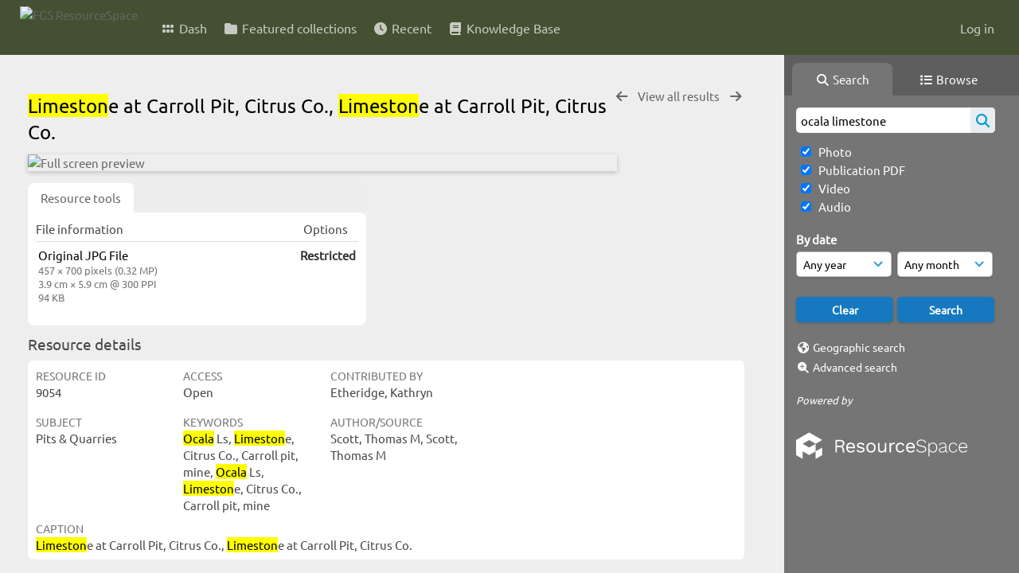

--- FILE ---
content_type: text/html; charset=UTF-8
request_url: https://resourcespace.dep.state.fl.us/pages/ajax/comments_handler.php?ref=9054&_=1768881508612
body_size: 1901
content:

        <script src="/js/tagging.js"></script>
        <script type="text/javascript">

            var regexEmail = new RegExp ("[a-zA-Z0-9._%-]+@[a-zA-Z0-9.-]+\.[a-zA-Z]{2,4}");

            function validateAnonymousComment(obj) {
                return (
                    regexEmail.test (String(obj.email.value).trim()) &&
                    String(obj.fullname.value).trim() != "" &&
                    validateComment(obj)
                )
            }

            function validateComment(obj) {
                return (String(obj.body.value).trim() != "");
            }

            function validateAnonymousFlag(obj) {
                return (
                    regexEmail.test (String(obj.email.value).trim()) &&
                    String(obj.fullname.value).trim() != "" &&
                    validateFlag(obj)
                )
            }

            function validateFlag(obj) {
                return (String(obj.comment_flag_reason.value).trim() != "");
            }

            function submitForm(obj) {
                jQuery.post(
                    '/pages/ajax/comments_handler.php?ref=9054&collection_mode=',
                    jQuery(obj).serialize(),
                    function(data)
                    {
                    jQuery('#comments_container').replaceWith(data);
                    }
                );
            }
        </script>

        <div id="comments_container">
        <div id="comment_form" class="comment_form_container">
            <form class="comment_form" action="javascript:void(0);" method="">    <input type="hidden" name="CSRFToken" value="df3e399d57aff631152d3c72c6d9a2efc9ae1b5d1525becbf7cc48bdd3b35a3b8eeca4e019e72d7d59bf9b7a36a1b97b533a1df06a6a1b0d7cc813fca29cb2a8@@[base64]@@b9abc7a7debd780bd8a1ab407ba4ab17c261b07daf1007e2ccbacd9553f21130">
                    <input id="comment_form_collection_ref" type="hidden" name="collection_ref" value=""></input>
                <input id="comment_form_resource_ref" type="hidden" name="resource_ref" value="9054"></input>
                <textarea class="CommentFormBody" id="comment_form_body" name="body" maxlength="2000" placeholder="Add a comment. Use @(username) to tag people." onkeyup="TaggingProcess(this)"  data-api-native-csrf="{&quot;CSRFToken&quot;:&quot;7d5be4f0c4b27bee8238a5dfa3ef13171937ab6134b63dd3e8a8d05e3298b61d137dfe1f51e39de51278a9221398d9b84c4f1cf953b1d0a53f0ee9f459aac59d@@[base64]@@2bf94148d7c5e654ceb23e09eab400c361c21720360b9aa5e8aaf86a5a51f537&quot;}"></textarea>
                <br />
                <input class="CommentFormFullname" id="comment_form_fullname" type="text" name="fullname" placeholder="Your Name (required)"></input>
                <input class="CommentFormEmail" id="comment_form_email" type="text" name="email" placeholder="Your E-mail (required)"></input>
                <input class="CommentFormWebsiteURL" id="comment_form_website_url" type="text" name="website_url" placeholder="Website"></input>
                <br />
                <input class="CommentFormSubmit" type="submit" value="Submit" onClick="if (validateAnonymousComment(this.parentNode)) { submitForm(this.parentNode) } else { alert ('Please ensure all mandatory fields are correctly completed'); } ;"></input>
            </form>
        </div> 	<!-- end of comment_form -->
</div>